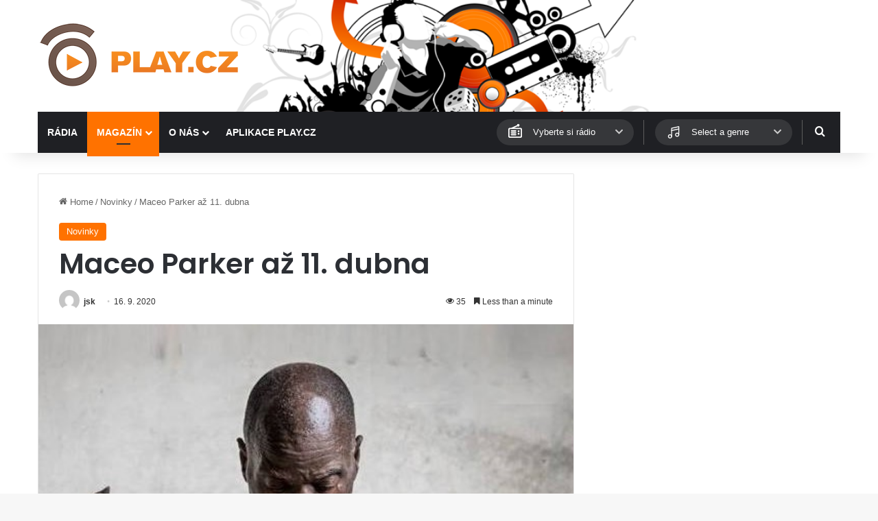

--- FILE ---
content_type: text/html; charset=utf-8
request_url: https://www.google.com/recaptcha/api2/aframe
body_size: 267
content:
<!DOCTYPE HTML><html><head><meta http-equiv="content-type" content="text/html; charset=UTF-8"></head><body><script nonce="nv0S-ZSzQv1ZSsjAsb_w5Q">/** Anti-fraud and anti-abuse applications only. See google.com/recaptcha */ try{var clients={'sodar':'https://pagead2.googlesyndication.com/pagead/sodar?'};window.addEventListener("message",function(a){try{if(a.source===window.parent){var b=JSON.parse(a.data);var c=clients[b['id']];if(c){var d=document.createElement('img');d.src=c+b['params']+'&rc='+(localStorage.getItem("rc::a")?sessionStorage.getItem("rc::b"):"");window.document.body.appendChild(d);sessionStorage.setItem("rc::e",parseInt(sessionStorage.getItem("rc::e")||0)+1);localStorage.setItem("rc::h",'1769265925569');}}}catch(b){}});window.parent.postMessage("_grecaptcha_ready", "*");}catch(b){}</script></body></html>